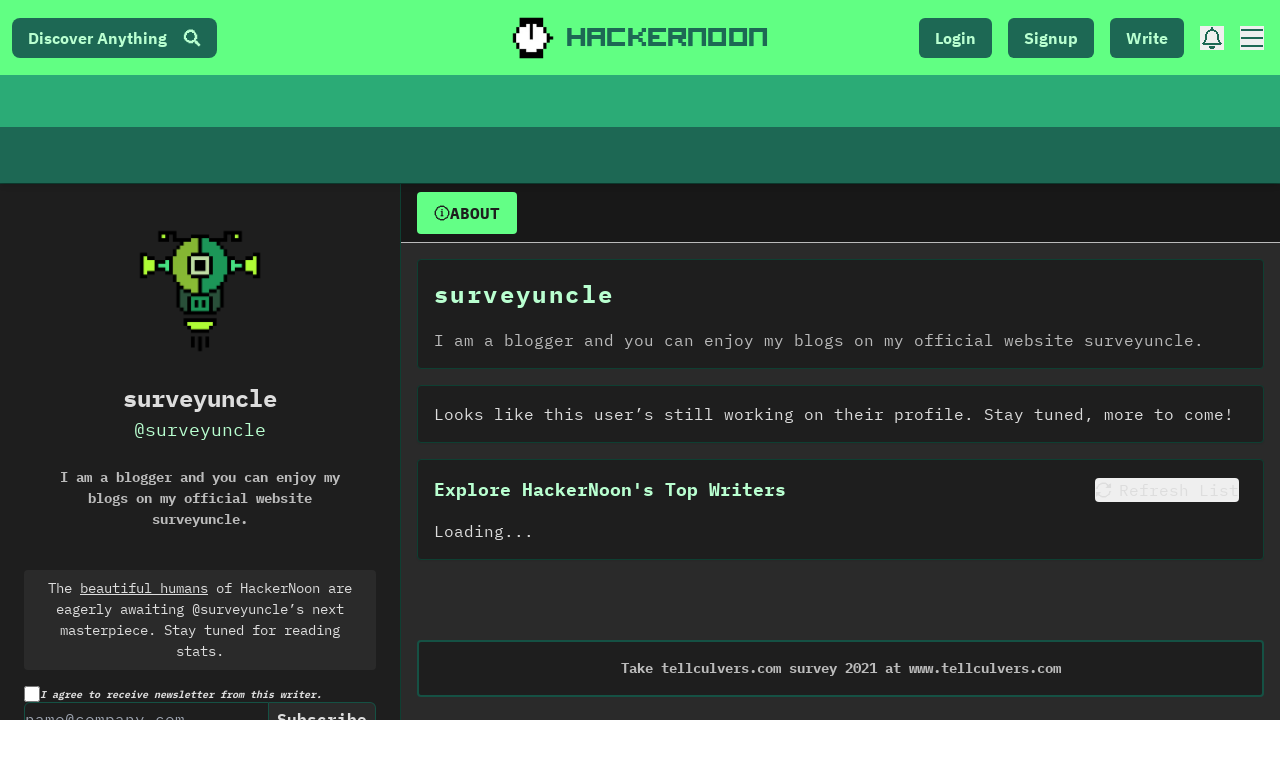

--- FILE ---
content_type: text/html; charset=UTF-8
request_url: https://geolocation-db.com/json/
body_size: 67
content:
{"country_code":"US","country_name":"United States","city":null,"postal":null,"latitude":37.751,"longitude":-97.822,"IPv4":"3.145.197.254","state":null}